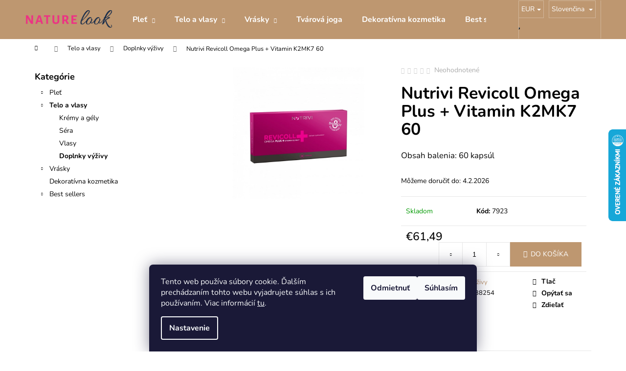

--- FILE ---
content_type: text/html; charset=utf-8
request_url: https://www.naturelook.eu/revicoll-omega-plus-vitamin-k2mk7-30/
body_size: 29437
content:
<!doctype html><html lang="sk" dir="ltr" class="header-background-dark external-fonts-loaded"><head><meta charset="utf-8" /><meta name="viewport" content="width=device-width,initial-scale=1" /><title>Nutrivi Revicoll Omega Plus + Vitamin K2MK7 60 - Naturelook.eu</title><link rel="preconnect" href="https://cdn.myshoptet.com" /><link rel="dns-prefetch" href="https://cdn.myshoptet.com" /><link rel="preload" href="https://cdn.myshoptet.com/prj/dist/master/cms/libs/jquery/jquery-1.11.3.min.js" as="script" /><link href="https://cdn.myshoptet.com/prj/dist/master/cms/templates/frontend_templates/shared/css/font-face/nunito.css" rel="stylesheet"><link href="https://cdn.myshoptet.com/prj/dist/master/shop/dist/font-shoptet-12.css.d637f40c301981789c16.css" rel="stylesheet"><script>
dataLayer = [];
dataLayer.push({'shoptet' : {
    "pageId": 834,
    "pageType": "productDetail",
    "currency": "EUR",
    "currencyInfo": {
        "decimalSeparator": ",",
        "exchangeRate": 1,
        "priceDecimalPlaces": 2,
        "symbol": "\u20ac",
        "symbolLeft": 1,
        "thousandSeparator": " "
    },
    "language": "sk",
    "projectId": 453277,
    "product": {
        "id": 981,
        "guid": "d1ec9a1c-eec7-11eb-b404-ecf4bbd79d2f",
        "hasVariants": false,
        "codes": [
            {
                "code": 7923
            }
        ],
        "code": "7923",
        "name": "Nutrivi Revicoll Omega Plus + Vitamin K2MK7 60",
        "appendix": "",
        "weight": 0,
        "manufacturerGuid": "1EF5334117C26DCC9930DA0BA3DED3EE",
        "currentCategory": "Telo a vlasy | Doplnky v\u00fd\u017eivy",
        "currentCategoryGuid": "b55efa3a-ef7b-11eb-90ab-b8ca3a6a5ac4",
        "defaultCategory": "Telo a vlasy | Doplnky v\u00fd\u017eivy",
        "defaultCategoryGuid": "b55efa3a-ef7b-11eb-90ab-b8ca3a6a5ac4",
        "currency": "EUR",
        "priceWithVat": 61.490000000000002
    },
    "cartInfo": {
        "id": null,
        "freeShipping": false,
        "freeShippingFrom": 80,
        "leftToFreeGift": {
            "formattedPrice": "\u20ac0",
            "priceLeft": 0
        },
        "freeGift": false,
        "leftToFreeShipping": {
            "priceLeft": 80,
            "dependOnRegion": 0,
            "formattedPrice": "\u20ac80"
        },
        "discountCoupon": [],
        "getNoBillingShippingPrice": {
            "withoutVat": 0,
            "vat": 0,
            "withVat": 0
        },
        "cartItems": [],
        "taxMode": "ORDINARY"
    },
    "cart": [],
    "customer": {
        "priceRatio": 1,
        "priceListId": 1,
        "groupId": null,
        "registered": false,
        "mainAccount": false
    }
}});
dataLayer.push({'cookie_consent' : {
    "marketing": "denied",
    "analytics": "denied"
}});
document.addEventListener('DOMContentLoaded', function() {
    shoptet.consent.onAccept(function(agreements) {
        if (agreements.length == 0) {
            return;
        }
        dataLayer.push({
            'cookie_consent' : {
                'marketing' : (agreements.includes(shoptet.config.cookiesConsentOptPersonalisation)
                    ? 'granted' : 'denied'),
                'analytics': (agreements.includes(shoptet.config.cookiesConsentOptAnalytics)
                    ? 'granted' : 'denied')
            },
            'event': 'cookie_consent'
        });
    });
});
</script>

<!-- Google Tag Manager -->
<script>(function(w,d,s,l,i){w[l]=w[l]||[];w[l].push({'gtm.start':
new Date().getTime(),event:'gtm.js'});var f=d.getElementsByTagName(s)[0],
j=d.createElement(s),dl=l!='dataLayer'?'&l='+l:'';j.async=true;j.src=
'https://www.googletagmanager.com/gtm.js?id='+i+dl;f.parentNode.insertBefore(j,f);
})(window,document,'script','dataLayer','GTM-WWXK2F4L');</script>
<!-- End Google Tag Manager -->

<meta property="og:type" content="website"><meta property="og:site_name" content="naturelook.eu"><meta property="og:url" content="https://www.naturelook.eu/revicoll-omega-plus-vitamin-k2mk7-30/"><meta property="og:title" content="Nutrivi Revicoll Omega Plus + Vitamin K2MK7 60 - Naturelook.eu"><meta name="author" content="Naturelook.eu"><meta name="web_author" content="Shoptet.sk"><meta name="dcterms.rightsHolder" content="www.naturelook.eu"><meta name="robots" content="index,follow"><meta property="og:image" content="https://cdn.myshoptet.com/usr/www.naturelook.eu/user/shop/big/981_nutrivi-revicoll-omega-plus-vitamin-k2mk7-60.png?6103cd0c"><meta property="og:description" content="Výživový doplnok Revicoll Omega Plus + Vitamin K2MK7 60 obsahuje vysokú koncentráciu mastných kyselín omega 3, aminokyselín, peptidov a rybieho kolagénu."><meta name="description" content="Výživový doplnok Revicoll Omega Plus + Vitamin K2MK7 60 obsahuje vysokú koncentráciu mastných kyselín omega 3, aminokyselín, peptidov a rybieho kolagénu."><meta name="google-site-verification" content="fMaAcWzqOe44nUkcmApzD66V6RnUfICPbfyWa4OG_5c"><meta property="product:price:amount" content="61.49"><meta property="product:price:currency" content="EUR"><style>:root {--color-primary: #BE9770;--color-primary-h: 30;--color-primary-s: 38%;--color-primary-l: 59%;--color-primary-hover: #343434;--color-primary-hover-h: 0;--color-primary-hover-s: 0%;--color-primary-hover-l: 20%;--color-secondary: #BE9770;--color-secondary-h: 30;--color-secondary-s: 38%;--color-secondary-l: 59%;--color-secondary-hover: #343434;--color-secondary-hover-h: 0;--color-secondary-hover-s: 0%;--color-secondary-hover-l: 20%;--color-tertiary: #E2E2E2;--color-tertiary-h: 0;--color-tertiary-s: 0%;--color-tertiary-l: 89%;--color-tertiary-hover: #E2E2E2;--color-tertiary-hover-h: 0;--color-tertiary-hover-s: 0%;--color-tertiary-hover-l: 89%;--color-header-background: #BE9770;--template-font: "Nunito";--template-headings-font: "Nunito";--header-background-url: url("[data-uri]");--cookies-notice-background: #1A1937;--cookies-notice-color: #F8FAFB;--cookies-notice-button-hover: #f5f5f5;--cookies-notice-link-hover: #27263f;--templates-update-management-preview-mode-content: "Náhľad aktualizácií šablóny je aktívny pre váš prehliadač."}</style>
    
    <link href="https://cdn.myshoptet.com/prj/dist/master/shop/dist/main-12.less.a712b24f4ee06168baf8.css" rel="stylesheet" />
                <link href="https://cdn.myshoptet.com/prj/dist/master/shop/dist/mobile-header-v1-12.less.b339935b08864b3ce9dc.css" rel="stylesheet" />
    
    <script>var shoptet = shoptet || {};</script>
    <script src="https://cdn.myshoptet.com/prj/dist/master/shop/dist/main-3g-header.js.27c4444ba5dd6be3416d.js"></script>
<!-- User include --><!-- service 1228(847) html code header -->
<link 
rel="stylesheet" 
href="https://cdn.myshoptet.com/usr/dmartini.myshoptet.com/user/documents/upload/dmartini/shop_rating/shop_rating.min.css?140"
data-author="Dominik Martini" 
data-author-web="dmartini.cz">
<!-- project html code header -->
<!-- Global site tag (gtag.js) - Google Ads: 10851103280 -->
<script async src="https://www.googletagmanager.com/gtag/js?id=AW-10851103280"></script>
<script>
  window.dataLayer = window.dataLayer || [];
  function gtag(){dataLayer.push(arguments);}
  gtag('js', new Date());

  gtag('config', 'AW-10851103280');
</script>
<meta name="facebook-domain-verification" content="l1sffxfjjw2a1iqlcxjp4pmah0c9jt" />
<!-- Google tag (gtag.js) -->
<script async src="https://www.googletagmanager.com/gtag/js?id=G-NCX9Z6ZB70"></script>
<script>
  window.dataLayer = window.dataLayer || [];
  function gtag(){dataLayer.push(arguments);}
  gtag('js', new Date());

  gtag('config', 'G-NCX9Z6ZB70');
</script>

<script type="text/javascript">
var _hrq = _hrq || [];
    _hrq.push(['setKey', 'BCCCC98496E402AC4AF8D7339ECFE550']);
    _hrq.push(['setOrderId', 'CISLO_OBJEDNAVKY']);
    _hrq.push(['addProduct', 'NAZEV_PRODUKTU', 'CENA_ZA_KUS', 'POCET_KUSU', 'ITEM_ID']);
    _hrq.push(['addProduct', 'NAZEV_PRODUKTU', 'CENA_ZA_KUS', 'POCET_KUSU', 'ITEM_ID']);
    _hrq.push(['trackOrder']);

(function() {
    var ho = document.createElement('script'); ho.type = 'text/javascript'; ho.async = true;
    ho.src = 'https://im9.cz/sk/js/ext/2-roi-async.js';
    var s = document.getElementsByTagName('script')[0]; s.parentNode.insertBefore(ho, s);
})();
</script>
<!-- Google tag (gtag.js) -->
<script async src="https://www.googletagmanager.com/gtag/js?id=G-QZS7DVJV17"></script>
<script>
  window.dataLayer = window.dataLayer || [];
  function gtag(){dataLayer.push(arguments);}
  gtag('js', new Date());

  gtag('config', 'G-QZS7DVJV17');
</script>
<meta name="google-site-verification" content="fMaAcWzqOe44nUkcmApzD66V6RnUfICPbfyWa4OG_5c" />

<!-- /User include --><link rel="shortcut icon" href="/favicon.ico" type="image/x-icon" /><link rel="canonical" href="https://www.naturelook.eu/revicoll-omega-plus-vitamin-k2mk7-30/" /><link rel="alternate" hreflang="sk" href="https://www.naturelook.eu/revicoll-omega-plus-vitamin-k2mk7-30/" /><link rel="alternate" hreflang="cs" href="https://www.naturelook.eu/cs/revicoll-omega-plus-vitamin-k2mk7-30/" /><link rel="alternate" hreflang="en" href="https://www.naturelook.eu/en/nutrivi-revicoll-omega-plus-vitamin-k2mk7-30/" /><link rel="alternate" hreflang="de" href="https://www.naturelook.eu/de/nutrivi-revicoll-omega-plus-vitamin-k2mk7-60/" /><link rel="alternate" hreflang="x-default" href="https://www.naturelook.eu/revicoll-omega-plus-vitamin-k2mk7-30/" />    <script>
        var _hwq = _hwq || [];
        _hwq.push(['setKey', 'BCCCC98496E402AC4AF8D7339ECFE550']);
        _hwq.push(['setTopPos', '200']);
        _hwq.push(['showWidget', '22']);
        (function() {
            var ho = document.createElement('script');
            ho.src = 'https://sk.im9.cz/direct/i/gjs.php?n=wdgt&sak=BCCCC98496E402AC4AF8D7339ECFE550';
            var s = document.getElementsByTagName('script')[0]; s.parentNode.insertBefore(ho, s);
        })();
    </script>
    <!-- Global site tag (gtag.js) - Google Analytics -->
    <script async src="https://www.googletagmanager.com/gtag/js?id=G-NCX9Z6ZB70"></script>
    <script>
        
        window.dataLayer = window.dataLayer || [];
        function gtag(){dataLayer.push(arguments);}
        

                    console.debug('default consent data');

            gtag('consent', 'default', {"ad_storage":"denied","analytics_storage":"denied","ad_user_data":"denied","ad_personalization":"denied","wait_for_update":500});
            dataLayer.push({
                'event': 'default_consent'
            });
        
        gtag('js', new Date());

        
                gtag('config', 'G-NCX9Z6ZB70', {"groups":"GA4","send_page_view":false,"content_group":"productDetail","currency":"EUR","page_language":"sk"});
        
                gtag('config', 'AW-10851103280');
        
        
        
        
        
                    gtag('event', 'page_view', {"send_to":"GA4","page_language":"sk","content_group":"productDetail","currency":"EUR"});
        
                gtag('set', 'currency', 'EUR');

        gtag('event', 'view_item', {
            "send_to": "UA",
            "items": [
                {
                    "id": "7923",
                    "name": "Nutrivi Revicoll Omega Plus + Vitamin K2MK7 60",
                    "category": "Telo a vlasy \/ Doplnky v\u00fd\u017eivy",
                                        "brand": "Nutrivi",
                                                            "price": 49.99
                }
            ]
        });
        
        
        
        
        
                    gtag('event', 'view_item', {"send_to":"GA4","page_language":"sk","content_group":"productDetail","value":49.990000000000002,"currency":"EUR","items":[{"item_id":"7923","item_name":"Nutrivi Revicoll Omega Plus + Vitamin K2MK7 60","item_brand":"Nutrivi","item_category":"Telo a vlasy","item_category2":"Doplnky v\u00fd\u017eivy","price":49.990000000000002,"quantity":1,"index":0}]});
        
        
        
        
        
        
        
        document.addEventListener('DOMContentLoaded', function() {
            if (typeof shoptet.tracking !== 'undefined') {
                for (var id in shoptet.tracking.bannersList) {
                    gtag('event', 'view_promotion', {
                        "send_to": "UA",
                        "promotions": [
                            {
                                "id": shoptet.tracking.bannersList[id].id,
                                "name": shoptet.tracking.bannersList[id].name,
                                "position": shoptet.tracking.bannersList[id].position
                            }
                        ]
                    });
                }
            }

            shoptet.consent.onAccept(function(agreements) {
                if (agreements.length !== 0) {
                    console.debug('gtag consent accept');
                    var gtagConsentPayload =  {
                        'ad_storage': agreements.includes(shoptet.config.cookiesConsentOptPersonalisation)
                            ? 'granted' : 'denied',
                        'analytics_storage': agreements.includes(shoptet.config.cookiesConsentOptAnalytics)
                            ? 'granted' : 'denied',
                                                                                                'ad_user_data': agreements.includes(shoptet.config.cookiesConsentOptPersonalisation)
                            ? 'granted' : 'denied',
                        'ad_personalization': agreements.includes(shoptet.config.cookiesConsentOptPersonalisation)
                            ? 'granted' : 'denied',
                        };
                    console.debug('update consent data', gtagConsentPayload);
                    gtag('consent', 'update', gtagConsentPayload);
                    dataLayer.push(
                        { 'event': 'update_consent' }
                    );
                }
            });
        });
    </script>
<script>
    (function(t, r, a, c, k, i, n, g) { t['ROIDataObject'] = k;
    t[k]=t[k]||function(){ (t[k].q=t[k].q||[]).push(arguments) },t[k].c=i;n=r.createElement(a),
    g=r.getElementsByTagName(a)[0];n.async=1;n.src=c;g.parentNode.insertBefore(n,g)
    })(window, document, 'script', '//www.heureka.sk/ocm/sdk.js?source=shoptet&version=2&page=product_detail', 'heureka', 'sk');

    heureka('set_user_consent', 0);
</script>
</head><body class="desktop id-834 in-doplnky-vyzivy template-12 type-product type-detail multiple-columns-body columns-3 ums_forms_redesign--off ums_a11y_category_page--on ums_discussion_rating_forms--off ums_flags_display_unification--on ums_a11y_login--on mobile-header-version-1"><noscript>
    <style>
        #header {
            padding-top: 0;
            position: relative !important;
            top: 0;
        }
        .header-navigation {
            position: relative !important;
        }
        .overall-wrapper {
            margin: 0 !important;
        }
        body:not(.ready) {
            visibility: visible !important;
        }
    </style>
    <div class="no-javascript">
        <div class="no-javascript__title">Musíte zmeniť nastavenie vášho prehliadača</div>
        <div class="no-javascript__text">Pozrite sa na: <a href="https://www.google.com/support/bin/answer.py?answer=23852">Ako povoliť JavaScript vo vašom prehliadači</a>.</div>
        <div class="no-javascript__text">Ak používate software na blokovanie reklám, možno bude potrebné, aby ste povolili JavaScript z tejto stránky.</div>
        <div class="no-javascript__text">Ďakujeme.</div>
    </div>
</noscript>

        <div id="fb-root"></div>
        <script>
            window.fbAsyncInit = function() {
                FB.init({
                    autoLogAppEvents : true,
                    xfbml            : true,
                    version          : 'v24.0'
                });
            };
        </script>
        <script async defer crossorigin="anonymous" src="https://connect.facebook.net/sk_SK/sdk.js#xfbml=1&version=v24.0"></script>
<!-- Google Tag Manager (noscript) -->
<noscript><iframe src="https://www.googletagmanager.com/ns.html?id=GTM-WWXK2F4L"
height="0" width="0" style="display:none;visibility:hidden"></iframe></noscript>
<!-- End Google Tag Manager (noscript) -->

    <div class="siteCookies siteCookies--bottom siteCookies--dark js-siteCookies" role="dialog" data-testid="cookiesPopup" data-nosnippet>
        <div class="siteCookies__form">
            <div class="siteCookies__content">
                <div class="siteCookies__text">
                    Tento web používa súbory cookie. Ďalším prechádzaním tohto webu vyjadrujete súhlas s ich používaním. Viac informácií <a href="https://453277.myshoptet.com/podmienky-ochrany-osobnych-udajov/" target="\" _blank="" rel="\" noreferrer="">tu</a>.
                </div>
                <p class="siteCookies__links">
                    <button class="siteCookies__link js-cookies-settings" aria-label="Nastavenia cookies" data-testid="cookiesSettings">Nastavenie</button>
                </p>
            </div>
            <div class="siteCookies__buttonWrap">
                                    <button class="siteCookies__button js-cookiesConsentSubmit" value="reject" aria-label="Odmietnuť cookies" data-testid="buttonCookiesReject">Odmietnuť</button>
                                <button class="siteCookies__button js-cookiesConsentSubmit" value="all" aria-label="Prijať cookies" data-testid="buttonCookiesAccept">Súhlasím</button>
            </div>
        </div>
        <script>
            document.addEventListener("DOMContentLoaded", () => {
                const siteCookies = document.querySelector('.js-siteCookies');
                document.addEventListener("scroll", shoptet.common.throttle(() => {
                    const st = document.documentElement.scrollTop;
                    if (st > 1) {
                        siteCookies.classList.add('siteCookies--scrolled');
                    } else {
                        siteCookies.classList.remove('siteCookies--scrolled');
                    }
                }, 100));
            });
        </script>
    </div>
<a href="#content" class="skip-link sr-only">Prejsť na obsah</a><div class="overall-wrapper">
    <div class="user-action">
                        <dialog id="login" class="dialog dialog--modal dialog--fullscreen js-dialog--modal" aria-labelledby="loginHeading">
        <div class="dialog__close dialog__close--arrow">
                        <button type="button" class="btn toggle-window-arr" data-dialog-close data-testid="backToShop">Späť <span>do obchodu</span></button>
            </div>
        <div class="dialog__wrapper">
            <div class="dialog__content dialog__content--form">
                <div class="dialog__header">
                    <h2 id="loginHeading" class="dialog__heading dialog__heading--login">Prihlásenie k vášmu účtu</h2>
                </div>
                <div id="customerLogin" class="dialog__body">
                    <form action="/action/Customer/Login/" method="post" id="formLoginIncluded" class="csrf-enabled formLogin" data-testid="formLogin"><input type="hidden" name="referer" value="" /><div class="form-group"><div class="input-wrapper email js-validated-element-wrapper no-label"><input type="email" name="email" class="form-control" autofocus placeholder="E-mailová adresa (napr. jan@novak.sk)" data-testid="inputEmail" autocomplete="email" required /></div></div><div class="form-group"><div class="input-wrapper password js-validated-element-wrapper no-label"><input type="password" name="password" class="form-control" placeholder="Heslo" data-testid="inputPassword" autocomplete="current-password" required /><span class="no-display">Nemôžete vyplniť toto pole</span><input type="text" name="surname" value="" class="no-display" /></div></div><div class="form-group"><div class="login-wrapper"><button type="submit" class="btn btn-secondary btn-text btn-login" data-testid="buttonSubmit">Prihlásiť sa</button><div class="password-helper"><a href="/registracia/" data-testid="signup" rel="nofollow">Nová registrácia</a><a href="/klient/zabudnute-heslo/" rel="nofollow">Zabudnuté heslo</a></div></div></div><div class="social-login-buttons"><div class="social-login-buttons-divider"><span>alebo</span></div><div class="form-group"><a href="/action/Social/login/?provider=Facebook" class="login-btn facebook" rel="nofollow"><span class="login-facebook-icon"></span><strong>Prihlásiť sa cez Facebook</strong></a></div><div class="form-group"><a href="/action/Social/login/?provider=Google" class="login-btn google" rel="nofollow"><span class="login-google-icon"></span><strong>Prihlásiť sa cez Google</strong></a></div></div></form>
                </div>
            </div>
        </div>
    </dialog>
            </div>
<header id="header"><div class="container navigation-wrapper"><div class="site-name"><a href="/" data-testid="linkWebsiteLogo"><img src="https://cdn.myshoptet.com/usr/www.naturelook.eu/user/logos/naturelook_bezpozadia.png" alt="Naturelook.eu" fetchpriority="low" /></a></div><nav id="navigation" aria-label="Hlavné menu" data-collapsible="true"><div class="navigation-in menu"><ul class="menu-level-1" role="menubar" data-testid="headerMenuItems"><li class="menu-item-706 ext" role="none"><a href="/plet/" data-testid="headerMenuItem" role="menuitem" aria-haspopup="true" aria-expanded="false"><b>Pleť</b><span class="submenu-arrow"></span></a><ul class="menu-level-2" aria-label="Pleť" tabindex="-1" role="menu"><li class="menu-item-795" role="none"><a href="/cistenie-a-piling/" data-image="https://cdn.myshoptet.com/usr/www.naturelook.eu/user/categories/thumb/screenshot_206.jpg" data-testid="headerMenuItem" role="menuitem"><span>Čistenie a píling</span></a>
                        </li><li class="menu-item-798" role="none"><a href="/sera-plet/" data-testid="headerMenuItem" role="menuitem"><span>Séra</span></a>
                        </li><li class="menu-item-801" role="none"><a href="/hydratacia/" data-testid="headerMenuItem" role="menuitem"><span>Hydratácia pleti</span></a>
                        </li><li class="menu-item-804" role="none"><a href="/akne/" data-testid="headerMenuItem" role="menuitem"><span>Akné</span></a>
                        </li><li class="menu-item-807" role="none"><a href="/pigmentove-skvrny/" data-testid="headerMenuItem" role="menuitem"><span>Pigmentové škvrny</span></a>
                        </li><li class="menu-item-810" role="none"><a href="/sucha-plet/" data-testid="headerMenuItem" role="menuitem"><span>Suchá pleť</span></a>
                        </li><li class="menu-item-813" role="none"><a href="/problematicka-plet/" data-testid="headerMenuItem" role="menuitem"><span>Problematická pleť</span></a>
                        </li><li class="menu-item-816" role="none"><a href="/zrela-plet/" data-testid="headerMenuItem" role="menuitem"><span>Zrelá pleť</span></a>
                        </li><li class="menu-item-819" role="none"><a href="/oci-a-pery/" data-testid="headerMenuItem" role="menuitem"><span>Oči a pery</span></a>
                        </li><li class="menu-item-822" role="none"><a href="/masaz-tvare/" data-testid="headerMenuItem" role="menuitem"><span>Masáž tváre</span></a>
                        </li></ul></li>
<li class="menu-item-709 ext" role="none"><a href="/telo-a-vlasy/" data-testid="headerMenuItem" role="menuitem" aria-haspopup="true" aria-expanded="false"><b>Telo a vlasy</b><span class="submenu-arrow"></span></a><ul class="menu-level-2" aria-label="Telo a vlasy" tabindex="-1" role="menu"><li class="menu-item-825" role="none"><a href="/kremy-a-gely/" data-testid="headerMenuItem" role="menuitem"><span>Krémy a gély</span></a>
                        </li><li class="menu-item-828" role="none"><a href="/sera/" data-testid="headerMenuItem" role="menuitem"><span>Séra</span></a>
                        </li><li class="menu-item-831" role="none"><a href="/vlasy/" data-testid="headerMenuItem" role="menuitem"><span>Vlasy</span></a>
                        </li><li class="menu-item-834 active" role="none"><a href="/doplnky-vyzivy/" data-testid="headerMenuItem" role="menuitem"><span>Doplnky výživy</span></a>
                        </li></ul></li>
<li class="menu-item-712 ext" role="none"><a href="/vrasky/" data-testid="headerMenuItem" role="menuitem" aria-haspopup="true" aria-expanded="false"><b>Vrásky</b><span class="submenu-arrow"></span></a><ul class="menu-level-2" aria-label="Vrásky" tabindex="-1" role="menu"><li class="menu-item-837" role="none"><a href="/kyselina-hyaluronova/" data-testid="headerMenuItem" role="menuitem"><span>Kyselina hyaluronová</span></a>
                        </li><li class="menu-item-840" role="none"><a href="/naplaste-na-vrasky/" data-testid="headerMenuItem" role="menuitem"><span>Náplaste a tejpy na vrásky</span></a>
                        </li><li class="menu-item-843" role="none"><a href="/kolagen/" data-testid="headerMenuItem" role="menuitem"><span>Kolagén</span></a>
                        </li><li class="menu-item-846" role="none"><a href="/kremy/" data-testid="headerMenuItem" role="menuitem"><span>Krémy</span></a>
                        </li><li class="menu-item-849" role="none"><a href="/masky-a-oleje/" data-testid="headerMenuItem" role="menuitem"><span>Masky a oleje</span></a>
                        </li></ul></li>
<li class="menu-item-884" role="none"><a href="/tvarovajoga/" target="blank" data-testid="headerMenuItem" role="menuitem" aria-expanded="false"><b>Tvárová joga</b></a></li>
<li class="menu-item-715" role="none"><a href="/dekorativna-kozmetika/" data-testid="headerMenuItem" role="menuitem" aria-expanded="false"><b>Dekoratívna kozmetika</b></a></li>
<li class="menu-item-718 ext" role="none"><a href="/best-sellers/" data-testid="headerMenuItem" role="menuitem" aria-haspopup="true" aria-expanded="false"><b>Best sellers</b><span class="submenu-arrow"></span></a><ul class="menu-level-2" aria-label="Best sellers" tabindex="-1" role="menu"><li class="menu-item-852" role="none"><a href="/balicky/" data-testid="headerMenuItem" role="menuitem"><span>Balíčky</span></a>
                        </li><li class="menu-item-855" role="none"><a href="/produkty/" data-testid="headerMenuItem" role="menuitem"><span>Produkty</span></a>
                        </li></ul></li>
</ul>
    <ul class="navigationActions" role="menu">
                    <li class="ext" role="none">
                <a href="#">
                                            <span class="navigationActions__flagWrapper">
                            <span>EUR /</span>
                            <svg class="shp-flag shp-flag-SK navigationActions__flag navigationActions__flag-right">
                                <use xlink:href="#shp-flag-SK"></use>
                            </svg>
                        </span>
                                        <span class="submenu-arrow"></span>
                </a>
                <ul class="navigationActions__submenu menu-level-2" role="menu">
                    <li role="none">
                                                    <ul role="menu">
                                                                    <li class="navigationActions__submenu__item" role="none">
                                        <a href="/action/Currency/changeCurrency/?currencyCode=CZK" rel="nofollow" role="menuitem">CZK</a>
                                    </li>
                                                                    <li class="navigationActions__submenu__item navigationActions__submenu__item--active" role="none">
                                        <a href="/action/Currency/changeCurrency/?currencyCode=EUR" rel="nofollow" role="menuitem">EUR</a>
                                    </li>
                                                            </ul>
                                                                            <ul role="menu">
                                                                    <li class="navigationActions__submenu__item  navigationActions__submenu__item--active" role="none">
                                        <a href="/action/Language/changeLanguage/?language=sk" class="navigationActions__link--flag" rel="nofollow" role="menuitem">
                                            <span class="navigationActions__flagWrapper">
                                                <svg class="shp-flag shp-flag-SK navigationActions__flag navigationActions__flag-left">
                                                    <use xlink:href="#shp-flag-SK"></use>
                                                </svg>
                                                <span>Slovenčina</span>
                                            </span>
                                        </a>
                                    </li>
                                                                    <li class="navigationActions__submenu__item" role="none">
                                        <a href="/action/Language/changeLanguage/?language=cs" class="navigationActions__link--flag" rel="nofollow" role="menuitem">
                                            <span class="navigationActions__flagWrapper">
                                                <svg class="shp-flag shp-flag-CZ navigationActions__flag navigationActions__flag-left">
                                                    <use xlink:href="#shp-flag-CZ"></use>
                                                </svg>
                                                <span>Čeština</span>
                                            </span>
                                        </a>
                                    </li>
                                                                    <li class="navigationActions__submenu__item" role="none">
                                        <a href="/action/Language/changeLanguage/?language=en" class="navigationActions__link--flag" rel="nofollow" role="menuitem">
                                            <span class="navigationActions__flagWrapper">
                                                <svg class="shp-flag shp-flag-GB navigationActions__flag navigationActions__flag-left">
                                                    <use xlink:href="#shp-flag-GB"></use>
                                                </svg>
                                                <span>English</span>
                                            </span>
                                        </a>
                                    </li>
                                                                    <li class="navigationActions__submenu__item" role="none">
                                        <a href="/action/Language/changeLanguage/?language=de" class="navigationActions__link--flag" rel="nofollow" role="menuitem">
                                            <span class="navigationActions__flagWrapper">
                                                <svg class="shp-flag shp-flag-DE navigationActions__flag navigationActions__flag-left">
                                                    <use xlink:href="#shp-flag-DE"></use>
                                                </svg>
                                                <span>Deutsch</span>
                                            </span>
                                        </a>
                                    </li>
                                                            </ul>
                                            </li>
                </ul>
            </li>
                            <li role="none">
                                    <a href="/login/?backTo=%2Frevicoll-omega-plus-vitamin-k2mk7-30%2F" rel="nofollow" data-testid="signin" role="menuitem"><span>Prihlásenie</span></a>
                            </li>
                        </ul>
</div><span class="navigation-close"></span></nav><div class="menu-helper" data-testid="hamburgerMenu"><span>Viac</span></div>

    <div class="navigation-buttons">
            <div class="languagesMenu">
        <button id="topNavigationDropdown" class="languagesMenu__flags" type="button" data-toggle="dropdown" aria-haspopup="true" aria-expanded="false">
            <svg aria-hidden="true" style="position: absolute; width: 0; height: 0; overflow: hidden;" version="1.1" xmlns="http://www.w3.org/2000/svg" xmlns:xlink="http://www.w3.org/1999/xlink"><defs><symbol id="shp-flag-SK" viewBox="0 0 32 32"><title>SK</title><path fill="#f0f0f0" style="fill: var(--color21, #f0f0f0)" d="M0 5.334h32v21.333h-32v-21.333z"></path><path fill="#0052b4" style="fill: var(--color20, #0052b4)" d="M0 12.29h32v7.42h-32v-7.42z"></path><path fill="#d80027" style="fill: var(--color19, #d80027)" d="M0 19.71h32v6.957h-32v-6.956z"></path><path fill="#f0f0f0" style="fill: var(--color21, #f0f0f0)" d="M8.092 11.362v5.321c0 3.027 3.954 3.954 3.954 3.954s3.954-0.927 3.954-3.954v-5.321h-7.908z"></path><path fill="#d80027" style="fill: var(--color19, #d80027)" d="M9.133 11.518v5.121c0 0.342 0.076 0.665 0.226 0.968 1.493 0 3.725 0 5.373 0 0.15-0.303 0.226-0.626 0.226-0.968v-5.121h-5.826z"></path><path fill="#f0f0f0" style="fill: var(--color21, #f0f0f0)" d="M13.831 15.089h-1.339v-0.893h0.893v-0.893h-0.893v-0.893h-0.893v0.893h-0.893v0.893h0.893v0.893h-1.339v0.893h1.339v0.893h0.893v-0.893h1.339z"></path><path fill="#0052b4" style="fill: var(--color20, #0052b4)" d="M10.577 18.854c0.575 0.361 1.166 0.571 1.469 0.665 0.303-0.093 0.894-0.303 1.469-0.665 0.58-0.365 0.987-0.782 1.218-1.246-0.255-0.18-0.565-0.286-0.901-0.286-0.122 0-0.241 0.015-0.355 0.041-0.242-0.55-0.791-0.934-1.43-0.934s-1.188 0.384-1.43 0.934c-0.114-0.027-0.233-0.041-0.355-0.041-0.336 0-0.646 0.106-0.901 0.286 0.231 0.465 0.637 0.882 1.217 1.246z"></path></symbol><symbol id="shp-flag-CZ" viewBox="0 0 32 32"><title>CZ</title><path fill="#0052b4" style="fill: var(--color20, #0052b4)" d="M0 5.334h32v21.333h-32v-21.333z"></path><path fill="#d80027" style="fill: var(--color19, #d80027)" d="M32 16v10.666h-32l13.449-10.666z"></path><path fill="#f0f0f0" style="fill: var(--color21, #f0f0f0)" d="M32 5.334v10.666h-18.551l-13.449-10.666z"></path></symbol><symbol id="shp-flag-GB" viewBox="0 0 32 32"><title>GB</title><path fill="#f0f0f0" style="fill: var(--color21, #f0f0f0)" d="M0 5.333h32v21.334h-32v-21.334z"></path><path fill="#d80027" style="fill: var(--color19, #d80027)" d="M18 5.333h-4v8.667h-14v4h14v8.667h4v-8.667h14v-4h-14z"></path><path fill="#0052b4" style="fill: var(--color20, #0052b4)" d="M24.612 19.71l7.388 4.105v-4.105z"></path><path fill="#0052b4" style="fill: var(--color20, #0052b4)" d="M19.478 19.71l12.522 6.957v-1.967l-8.981-4.989z"></path><path fill="#0052b4" style="fill: var(--color20, #0052b4)" d="M28.665 26.666l-9.186-5.104v5.104z"></path><path fill="#f0f0f0" style="fill: var(--color21, #f0f0f0)" d="M19.478 19.71l12.522 6.957v-1.967l-8.981-4.989z"></path><path fill="#d80027" style="fill: var(--color19, #d80027)" d="M19.478 19.71l12.522 6.957v-1.967l-8.981-4.989z"></path><path fill="#0052b4" style="fill: var(--color20, #0052b4)" d="M5.646 19.71l-5.646 3.137v-3.137z"></path><path fill="#0052b4" style="fill: var(--color20, #0052b4)" d="M12.522 20.594v6.072h-10.929z"></path><path fill="#d80027" style="fill: var(--color19, #d80027)" d="M8.981 19.71l-8.981 4.989v1.967l12.522-6.957z"></path><path fill="#0052b4" style="fill: var(--color20, #0052b4)" d="M7.388 12.29l-7.388-4.105v4.105z"></path><path fill="#0052b4" style="fill: var(--color20, #0052b4)" d="M12.522 12.29l-12.522-6.957v1.967l8.981 4.989z"></path><path fill="#0052b4" style="fill: var(--color20, #0052b4)" d="M3.335 5.333l9.186 5.104v-5.104z"></path><path fill="#f0f0f0" style="fill: var(--color21, #f0f0f0)" d="M12.522 12.29l-12.522-6.957v1.967l8.981 4.989z"></path><path fill="#d80027" style="fill: var(--color19, #d80027)" d="M12.522 12.29l-12.522-6.957v1.967l8.981 4.989z"></path><path fill="#0052b4" style="fill: var(--color20, #0052b4)" d="M26.354 12.29l5.646-3.137v3.137z"></path><path fill="#0052b4" style="fill: var(--color20, #0052b4)" d="M19.478 11.405v-6.072h10.929z"></path><path fill="#d80027" style="fill: var(--color19, #d80027)" d="M23.019 12.29l8.981-4.989v-1.967l-12.522 6.957z"></path></symbol><symbol id="shp-flag-DE" viewBox="0 0 32 32"><title>DE</title><path fill="#d80027" style="fill: var(--color19, #d80027)" d="M0 5.333h32v21.334h-32v-21.334z"></path><path fill="#000" style="fill: var(--color9, #000)" d="M0 5.333h32v7.111h-32v-7.111z"></path><path fill="#ffda44" style="fill: var(--color17, #ffda44)" d="M0 19.555h32v7.111h-32v-7.111z"></path></symbol></defs></svg>
            <svg class="shp-flag shp-flag-SK">
                <use xlink:href="#shp-flag-SK"></use>
            </svg>
            <span class="caret"></span>
        </button>
        <div class="languagesMenu__content" aria-labelledby="topNavigationDropdown">
                            <div class="languagesMenu__box toggle-window js-languagesMenu__box" data-hover="true" data-target="currency">
                    <div class="languagesMenu__header languagesMenu__header--name">Mena</div>
                    <div class="languagesMenu__header languagesMenu__header--actual" data-toggle="dropdown">EUR<span class="caret"></span></div>
                    <ul class="languagesMenu__list languagesMenu__list--currency">
                                                    <li class="languagesMenu__list__item">
                                <a href="/action/Currency/changeCurrency/?currencyCode=CZK" rel="nofollow" class="languagesMenu__list__link languagesMenu__list__link--currency">CZK</a>
                            </li>
                                                    <li class="languagesMenu__list__item">
                                <a href="/action/Currency/changeCurrency/?currencyCode=EUR" rel="nofollow" class="languagesMenu__list__link languagesMenu__list__link--currency">EUR</a>
                            </li>
                                            </ul>
                </div>
                                        <div class="languagesMenu__box toggle-window js-languagesMenu__box" data-hover="true" data-target="language">
                    <div class="languagesMenu__header languagesMenu__header--name">Jazyk</div>
                    <div class="languagesMenu__header languagesMenu__header--actual" data-toggle="dropdown">
                                                                                    
                                    Slovenčina
                                
                                                                                                                                                                                                                                        <span class="caret"></span>
                    </div>
                    <ul class="languagesMenu__list languagesMenu__list--language">
                                                    <li>
                                <a href="/action/Language/changeLanguage/?language=sk" rel="nofollow" class="languagesMenu__list__link">
                                    <svg class="shp-flag shp-flag-SK">
                                        <use xlink:href="#shp-flag-SK"></use>
                                    </svg>
                                    <span class="languagesMenu__list__name languagesMenu__list__name--actual">Slovenčina</span>
                                </a>
                            </li>
                                                    <li>
                                <a href="/action/Language/changeLanguage/?language=cs" rel="nofollow" class="languagesMenu__list__link">
                                    <svg class="shp-flag shp-flag-CZ">
                                        <use xlink:href="#shp-flag-CZ"></use>
                                    </svg>
                                    <span class="languagesMenu__list__name">Čeština</span>
                                </a>
                            </li>
                                                    <li>
                                <a href="/action/Language/changeLanguage/?language=en" rel="nofollow" class="languagesMenu__list__link">
                                    <svg class="shp-flag shp-flag-GB">
                                        <use xlink:href="#shp-flag-GB"></use>
                                    </svg>
                                    <span class="languagesMenu__list__name">English</span>
                                </a>
                            </li>
                                                    <li>
                                <a href="/action/Language/changeLanguage/?language=de" rel="nofollow" class="languagesMenu__list__link">
                                    <svg class="shp-flag shp-flag-DE">
                                        <use xlink:href="#shp-flag-DE"></use>
                                    </svg>
                                    <span class="languagesMenu__list__name">Deutsch</span>
                                </a>
                            </li>
                                            </ul>
                </div>
                    </div>
    </div>
        <a href="#" class="toggle-window" data-target="search" data-testid="linkSearchIcon"><span class="sr-only">Hľadať</span></a>
                    
        <button class="top-nav-button top-nav-button-login" type="button" data-dialog-id="login" aria-haspopup="dialog" aria-controls="login" data-testid="signin">
            <span class="sr-only">Prihlásenie</span>
        </button>
                    <a href="/kosik/" class="toggle-window cart-count" data-target="cart" data-testid="headerCart" rel="nofollow" aria-haspopup="dialog" aria-expanded="false" aria-controls="cart-widget"><span class="sr-only">Nákupný košík</span></a>
        <a href="#" class="toggle-window" data-target="navigation" data-testid="hamburgerMenu"><span class="sr-only">Menu</span></a>
    </div>

</div></header><!-- / header -->


<div id="content-wrapper" class="container content-wrapper">
    
                                <div class="breadcrumbs navigation-home-icon-wrapper" itemscope itemtype="https://schema.org/BreadcrumbList">
                                                                            <span id="navigation-first" data-basetitle="Naturelook.eu" itemprop="itemListElement" itemscope itemtype="https://schema.org/ListItem">
                <a href="/" itemprop="item" class="navigation-home-icon"><span class="sr-only" itemprop="name">Domov</span></a>
                <span class="navigation-bullet">/</span>
                <meta itemprop="position" content="1" />
            </span>
                                <span id="navigation-1" itemprop="itemListElement" itemscope itemtype="https://schema.org/ListItem">
                <a href="/telo-a-vlasy/" itemprop="item" data-testid="breadcrumbsSecondLevel"><span itemprop="name">Telo a vlasy</span></a>
                <span class="navigation-bullet">/</span>
                <meta itemprop="position" content="2" />
            </span>
                                <span id="navigation-2" itemprop="itemListElement" itemscope itemtype="https://schema.org/ListItem">
                <a href="/doplnky-vyzivy/" itemprop="item" data-testid="breadcrumbsSecondLevel"><span itemprop="name">Doplnky výživy</span></a>
                <span class="navigation-bullet">/</span>
                <meta itemprop="position" content="3" />
            </span>
                                            <span id="navigation-3" itemprop="itemListElement" itemscope itemtype="https://schema.org/ListItem" data-testid="breadcrumbsLastLevel">
                <meta itemprop="item" content="https://www.naturelook.eu/revicoll-omega-plus-vitamin-k2mk7-30/" />
                <meta itemprop="position" content="4" />
                <span itemprop="name" data-title="Nutrivi Revicoll Omega Plus + Vitamin K2MK7 60">Nutrivi Revicoll Omega Plus + Vitamin K2MK7 60 <span class="appendix"></span></span>
            </span>
            </div>
            
    <div class="content-wrapper-in">
                                                <aside class="sidebar sidebar-left"  data-testid="sidebarMenu">
                                                                                                <div class="sidebar-inner">
                                                                                                        <div class="box box-bg-variant box-categories">    <div class="skip-link__wrapper">
        <span id="categories-start" class="skip-link__target js-skip-link__target sr-only" tabindex="-1">&nbsp;</span>
        <a href="#categories-end" class="skip-link skip-link--start sr-only js-skip-link--start">Preskočiť kategórie</a>
    </div>

<h4>Kategórie</h4>


<div id="categories"><div class="categories cat-01 expandable external" id="cat-706"><div class="topic"><a href="/plet/">Pleť<span class="cat-trigger">&nbsp;</span></a></div>

    </div><div class="categories cat-02 expandable active expanded" id="cat-709"><div class="topic child-active"><a href="/telo-a-vlasy/">Telo a vlasy<span class="cat-trigger">&nbsp;</span></a></div>

                    <ul class=" active expanded">
                                        <li >
                <a href="/kremy-a-gely/">
                    Krémy a gély
                                    </a>
                                                                </li>
                                <li >
                <a href="/sera/">
                    Séra
                                    </a>
                                                                </li>
                                <li >
                <a href="/vlasy/">
                    Vlasy
                                    </a>
                                                                </li>
                                <li class="
                active                                                 ">
                <a href="/doplnky-vyzivy/">
                    Doplnky výživy
                                    </a>
                                                                </li>
                </ul>
    </div><div class="categories cat-01 expandable external" id="cat-712"><div class="topic"><a href="/vrasky/">Vrásky<span class="cat-trigger">&nbsp;</span></a></div>

    </div><div class="categories cat-02 expanded" id="cat-715"><div class="topic"><a href="/dekorativna-kozmetika/">Dekoratívna kozmetika<span class="cat-trigger">&nbsp;</span></a></div></div><div class="categories cat-01 expandable external" id="cat-718"><div class="topic"><a href="/best-sellers/">Best sellers<span class="cat-trigger">&nbsp;</span></a></div>

    </div></div>

    <div class="skip-link__wrapper">
        <a href="#categories-start" class="skip-link skip-link--end sr-only js-skip-link--end" tabindex="-1" hidden>Preskočiť kategórie</a>
        <span id="categories-end" class="skip-link__target js-skip-link__target sr-only" tabindex="-1">&nbsp;</span>
    </div>
</div>
                                                                                                                                    </div>
                                                            </aside>
                            <main id="content" class="content narrow">
                            
<div class="p-detail" itemscope itemtype="https://schema.org/Product">

    
    <meta itemprop="name" content="Nutrivi Revicoll Omega Plus + Vitamin K2MK7 60" />
    <meta itemprop="category" content="Úvodná stránka &gt; Telo a vlasy &gt; Doplnky výživy &gt; Nutrivi Revicoll Omega Plus + Vitamin K2MK7 60" />
    <meta itemprop="url" content="https://www.naturelook.eu/revicoll-omega-plus-vitamin-k2mk7-30/" />
    <meta itemprop="image" content="https://cdn.myshoptet.com/usr/www.naturelook.eu/user/shop/big/981_nutrivi-revicoll-omega-plus-vitamin-k2mk7-60.png?6103cd0c" />
            <meta itemprop="description" content="Obsah balenia: 60 kapsúl" />
                <span class="js-hidden" itemprop="manufacturer" itemscope itemtype="https://schema.org/Organization">
            <meta itemprop="name" content="Nutrivi" />
        </span>
        <span class="js-hidden" itemprop="brand" itemscope itemtype="https://schema.org/Brand">
            <meta itemprop="name" content="Nutrivi" />
        </span>
                            <meta itemprop="gtin13" content="5903940038254" />            
        <div class="p-detail-inner">

        <div class="p-data-wrapper">
            <div class="p-detail-inner-header">
                            <div class="stars-wrapper">
            
<span class="stars star-list">
                                                <a class="star star-off show-tooltip show-ratings" title="    Hodnotenie:
            Neohodnotené    "
                   href="#ratingTab" data-toggle="tab" data-external="1" data-force-scroll="1"></a>
                    
                                                <a class="star star-off show-tooltip show-ratings" title="    Hodnotenie:
            Neohodnotené    "
                   href="#ratingTab" data-toggle="tab" data-external="1" data-force-scroll="1"></a>
                    
                                                <a class="star star-off show-tooltip show-ratings" title="    Hodnotenie:
            Neohodnotené    "
                   href="#ratingTab" data-toggle="tab" data-external="1" data-force-scroll="1"></a>
                    
                                                <a class="star star-off show-tooltip show-ratings" title="    Hodnotenie:
            Neohodnotené    "
                   href="#ratingTab" data-toggle="tab" data-external="1" data-force-scroll="1"></a>
                    
                                                <a class="star star-off show-tooltip show-ratings" title="    Hodnotenie:
            Neohodnotené    "
                   href="#ratingTab" data-toggle="tab" data-external="1" data-force-scroll="1"></a>
                    
    </span>
            <a class="stars-label" href="#ratingTab" data-toggle="tab" data-external="1" data-force-scroll="1">
                                Neohodnotené                    </a>
        </div>
                    <h1>
                      Nutrivi Revicoll Omega Plus + Vitamin K2MK7 60                </h1>
            </div>

                            <div class="p-short-description" data-testid="productCardShortDescr">
                    <p>Obsah balenia: 60 kapsúl</p>
                </div>
            

            <form action="/action/Cart/addCartItem/" method="post" id="product-detail-form" class="pr-action csrf-enabled" data-testid="formProduct">
                <meta itemprop="productID" content="981" /><meta itemprop="identifier" content="d1ec9a1c-eec7-11eb-b404-ecf4bbd79d2f" /><meta itemprop="sku" content="7923" /><span itemprop="offers" itemscope itemtype="https://schema.org/Offer"><link itemprop="availability" href="https://schema.org/InStock" /><meta itemprop="url" content="https://www.naturelook.eu/revicoll-omega-plus-vitamin-k2mk7-30/" /><meta itemprop="price" content="61.49" /><meta itemprop="priceCurrency" content="EUR" /><link itemprop="itemCondition" href="https://schema.org/NewCondition" /></span><input type="hidden" name="productId" value="981" /><input type="hidden" name="priceId" value="996" /><input type="hidden" name="language" value="sk" />

                <div class="p-variants-block">
                                    <table class="detail-parameters">
                        <tbody>
                        
                        
                                                                            <tr>
                                <th colspan="2">
                                    <span class="delivery-time-label">Môžeme doručiť do:</span>
                                                                <div class="delivery-time" data-testid="deliveryTime">
                <span>
            4.2.2026
        </span>
    </div>
                                                                                </th>
                            </tr>
                                                                        </tbody>
                    </table>
                            </div>



            <div class="p-basic-info-block">
                <div class="block">
                                                            

    
    <span class="availability-label" style="color: #009901" data-testid="labelAvailability">
                    Skladom            </span>
    
                                </div>
                <div class="block">
                                            <span class="p-code">
        <span class="p-code-label">Kód:</span>
                    <span>7923</span>
            </span>
                </div>
                <div class="block">
                                                        </div>
            </div>

                                        
            <div class="p-to-cart-block">
                            <div class="p-final-price-wrapper">
                                                            <strong class="price-final" data-testid="productCardPrice">
            <span class="price-final-holder">
                €61,49
    

        </span>
    </strong>
                                            <span class="price-measure">
                    
                        </span>
                    
                </div>
                            <div class="p-add-to-cart-wrapper">
                                <div class="add-to-cart" data-testid="divAddToCart">
                
<span class="quantity">
    <span
        class="increase-tooltip js-increase-tooltip"
        data-trigger="manual"
        data-container="body"
        data-original-title="Nie je možné zakúpiť viac než 9999 ks."
        aria-hidden="true"
        role="tooltip"
        data-testid="tooltip">
    </span>

    <span
        class="decrease-tooltip js-decrease-tooltip"
        data-trigger="manual"
        data-container="body"
        data-original-title="Minimálne množstvo, ktoré je možné zakúpiť je 1 ks."
        aria-hidden="true"
        role="tooltip"
        data-testid="tooltip">
    </span>
    <label>
        <input
            type="number"
            name="amount"
            value="1"
            class="amount"
            autocomplete="off"
            data-decimals="0"
                        step="1"
            min="1"
            max="9999"
            aria-label="Množstvo"
            data-testid="cartAmount"/>
    </label>

    <button
        class="increase"
        type="button"
        aria-label="Zvýšiť množstvo o 1"
        data-testid="increase">
            <span class="increase__sign">&plus;</span>
    </button>

    <button
        class="decrease"
        type="button"
        aria-label="Znížiť množstvo o 1"
        data-testid="decrease">
            <span class="decrease__sign">&minus;</span>
    </button>
</span>
                    
                <button type="submit" class="btn btn-conversion add-to-cart-button" data-testid="buttonAddToCart" aria-label="Do košíka Nutrivi Revicoll Omega Plus + Vitamin K2MK7 60">Do košíka</button>
            
            </div>
                            </div>
            </div>


            </form>

            
            

            <div class="p-param-block">
                <div class="detail-parameters-wrapper">
                    <table class="detail-parameters second">
                        <tr>
    <th>
        <span class="row-header-label">
            Kategória<span class="row-header-label-colon">:</span>
        </span>
    </th>
    <td>
        <a href="/doplnky-vyzivy/">Doplnky výživy</a>    </td>
</tr>
    <tr class="productEan">
      <th>
          <span class="row-header-label productEan__label">
              EAN<span class="row-header-label-colon">:</span>
          </span>
      </th>
      <td>
          <span class="productEan__value">5903940038254</span>
      </td>
  </tr>
                    </table>
                </div>
                <div class="social-buttons-wrapper">
                    <div class="link-icons" data-testid="productDetailActionIcons">
    <a href="#" class="link-icon print" title="Tlačiť produkt"><span>Tlač</span></a>
    <a href="/revicoll-omega-plus-vitamin-k2mk7-30:otazka/" class="link-icon chat" title="Hovoriť s predajcom" rel="nofollow"><span>Opýtať sa</span></a>
                <a href="#" class="link-icon share js-share-buttons-trigger" title="Zdieľať produkt"><span>Zdieľať</span></a>
    </div>
                        <div class="social-buttons no-display">
                    <div class="twitter">
                <script>
        window.twttr = (function(d, s, id) {
            var js, fjs = d.getElementsByTagName(s)[0],
                t = window.twttr || {};
            if (d.getElementById(id)) return t;
            js = d.createElement(s);
            js.id = id;
            js.src = "https://platform.twitter.com/widgets.js";
            fjs.parentNode.insertBefore(js, fjs);
            t._e = [];
            t.ready = function(f) {
                t._e.push(f);
            };
            return t;
        }(document, "script", "twitter-wjs"));
        </script>

<a
    href="https://twitter.com/share"
    class="twitter-share-button"
        data-lang="sk"
    data-url="https://www.naturelook.eu/revicoll-omega-plus-vitamin-k2mk7-30/"
>Tweet</a>

            </div>
                    <div class="facebook">
                <div
            data-layout="button"
        class="fb-share-button"
    >
</div>

            </div>
                                <div class="close-wrapper">
        <a href="#" class="close-after js-share-buttons-trigger" title="Zdieľať produkt">Zavrieť</a>
    </div>

            </div>
                </div>
            </div>


                                </div>

        <div class="p-image-wrapper">
            
            <div class="p-image" style="" data-testid="mainImage">
                

<a href="https://cdn.myshoptet.com/usr/www.naturelook.eu/user/shop/big/981_nutrivi-revicoll-omega-plus-vitamin-k2mk7-60.png?6103cd0c" class="p-main-image cloud-zoom cbox" data-href="https://cdn.myshoptet.com/usr/www.naturelook.eu/user/shop/orig/981_nutrivi-revicoll-omega-plus-vitamin-k2mk7-60.png?6103cd0c"><img src="https://cdn.myshoptet.com/usr/www.naturelook.eu/user/shop/big/981_nutrivi-revicoll-omega-plus-vitamin-k2mk7-60.png?6103cd0c" alt="Nutrivi Revicoll Omega Plus + Vitamin K2MK7 60" width="1024" height="768"  fetchpriority="high" />
</a>                


                

    

            </div>
            <div class="row">
                            </div>

        </div>
    </div>

    <div class="container container--bannersBenefit">
            </div>

        



        
    <div class="shp-tabs-wrapper p-detail-tabs-wrapper">
        <div class="row">
            <div class="col-sm-12 shp-tabs-row responsive-nav">
                <div class="shp-tabs-holder">
    <ul id="p-detail-tabs" class="shp-tabs p-detail-tabs visible-links" role="tablist">
                            <li class="shp-tab active" data-testid="tabDescription">
                <a href="#description" class="shp-tab-link" role="tab" data-toggle="tab">Popis</a>
            </li>
                                                                                                                 <li class="shp-tab" data-testid="tabRating">
                <a href="#ratingTab" class="shp-tab-link" role="tab" data-toggle="tab">Hodnotenie</a>
            </li>
                                        <li class="shp-tab" data-testid="tabDiscussion">
                                <a href="#productDiscussion" class="shp-tab-link" role="tab" data-toggle="tab">Diskusia</a>
            </li>
                                        </ul>
</div>
            </div>
            <div class="col-sm-12 ">
                <div id="tab-content" class="tab-content">
                                                                                                            <div id="description" class="tab-pane fade in active" role="tabpanel">
        <div class="description-inner">
            <div class="basic-description">
                
                                    <p><meta charset="UTF-8" /></p>
<p>Výživový doplnok Revicoll Omega Plus + Vitamin K2MK7 60 obsahuje vysokú koncentráciu mastných kyselín omega 3, aminokyselín, peptidov a rybieho kolagénu. Účinky vápnika a vitamínu D obsiahnutých v prípravku dopĺňa vitamín K2 MK-7, ktorý je nevyhnutný pre ich normálne fungovanie. Zloženie prípravku dopĺňajú vitamíny A a E, vďaka ktorým je to komplexný produkt s obsahom vitamínov rozpustných v tukoch.</p>
<p>Prípravok v novom vydaní prináša:<br />– nový obal s prehľadnou brožúrkou<br />– 2,5-krát vyššie množstvo vitamínu D<br />– nová, zelená farba kapsuly – vďaka pridaniu prírodnej zložky – chlorofilinu.</p>
<p>Komplementárny a kompletný – obsahuje všetky vitamíny rozpustné v tukoch: A, D, E, K a pre ich správne vstrebávanie aj “kvapku tuku” v podobe rybieho oleja.</p>
<p><strong>Zloženie</strong>: Rybí olej (z toho 36% EPA, 24% DHA), prášok z rybích kostí, slnečnicový olej, emulgátor (oxid kremičitý), vitamín K (menachinón 7), vitamín E (D-alfa tokoferylacetát), vitamín D (cholekalciferol), vitamín A (retinylpalmitát), prírodné farbivo (chlorofylin), obal kapsuly- rybia želatína</p>
<p>Odporúčaná denná dávka:</p>
<p>Dospelí: 1 kapsula denne, zapiť vodou. Ustanovená odporúčaná denná dávka sa nesmie presiahnuť. Výživový doplnok sa nesmie používať ako náhrada rozmanitej stravy.</p>
<p>Majte na pamäti dôležitosť pestrej a vyváženej stravy a zdravého životného štýlu.</p>
<p>VAROVANIA A ODPORÚČANIA:</p>
<p>Výživový doplnok nie je vhodný pre deti.</p>
<p>Nepoužívajte výživový doplnok po uplynutí dátumu minimálnej trvanlivosti.<br />Nepoužívajte v prípade precitlivenosti na ktorúkoľvek zložku prípravku.</p>
<p>Tehotné a dojčiace ženy smú výživový doplnok užívať iba po konzultácii s lekárom.</p>
<p>Uchovávajte mimo dosahu a dohľadu malých detí.</p>
<p>Uchovávajte pri izbovej teplote na suchom mieste, chránené pred svetlom.</p>
<p><img src='https://cdn.myshoptet.com/usr/www.naturelook.eu/user/documents/upload/blobid0-3.png?1670341826' data-filename="REVICOLL_MAX_tabela_SK.png" /></p>
<p><span>ODPORÚČANÁ DENNÁ DÁVKA</span></p>
<p><span>Dospelí: 1 kapsula denne, zapiť vodou. Ustanovená odporúčaná denná dávka sa nesmie presiahnuť. Výživový doplnok sa nesmie používať ako náhrada rozmanitej stravy.</span></p>
<p><span>SKLADOVANIE</span></p>
<p><span>Skladujte v suchu pri izbovej teplote, v uzatvorenom obale, mimo dosahu malých detí.</span></p>
<p><span>UPOZORNENIE</span></p>
<p><span>Nepoužívajte v prípade precitlivenosti na ktorúkoľvek zložku prípravku. </span></p>
<p><span>Tehotné a dojčiace ženy smú výživový doplnok užívať iba po konzultácii s lekárom. </span></p>
<p><span>Nevhodné pre osoby trpiace kardiovaskulárnymi chorobami.</span></p>
<p><span>Nevhodné pre osoby trpiace vysokým krvným tlakom.</span></p>
<p><span>Nevhodné pre deti do 18 rokov.</span></p>
<div>Výrobca: WellU Swiss Group GmbH, Schulstrasse 14, 9450 Altstatten, Switzerland</div>
<div> </div>
                            </div>
            
        </div>
    </div>
                                                                                                                                <div id="ratingTab" class="tab-pane fade" role="tabpanel" data-editorid="rating">
                                            <p data-testid="textCommentNotice">Buďte prvý, kto napíše príspevok k tejto položke.</p>
                                
            
                                            
<div id="ratingWrapper" class="rate-wrapper unveil-wrapper" data-parent-tab="ratingTab">
        <div class="rate-wrap row">
        <div class="rate-average-wrap col-xs-12 col-sm-6">
                                                                <div class="add-comment rate-form-trigger" data-unveil="rate-form" aria-expanded="false" aria-controls="rate-form" role="button">
                        <span class="link-like rating-icon" data-testid="buttonAddRating">Pridať hodnotenie</span>
                    </div>
                                    </div>

        
    </div>
                            <div id="rate-form" class="vote-form js-hidden">
                            <form action="/action/ProductDetail/RateProduct/" method="post" id="formRating">
            <input type="hidden" name="productId" value="981" />
            <input type="hidden" name="score" value="5" />
    
    
    <div class="row">
        <div class="form-group js-validated-element-wrapper col-xs-12 col-sm-6">
            <input type="text" name="fullName" value="" class="form-control col-xs-12 js-validate-required" placeholder="Meno" data-testid="inputFullName" />
                        <span class="no-display">Nevypĺňajte toto pole:</span>
            <input type="text" name="surname" value="" class="no-display" />
        </div>
        <div class="form-group js-validated-element-wrapper col-xs-12 col-sm-6">
            <input type="email" name="email" value="" class="form-control col-xs-12" placeholder="E-mail" data-testid="inputEmail" />
        </div>
        <div class="col-xs-12">
            <div class="form-group js-validated-element-wrapper">
                <textarea name="description" class="form-control js-validate-required" rows="7" placeholder="Ako ste s produktom spokojný?" data-testid="inputRatingDescription"></textarea>
            </div>
            <div class="form-group">
                <div class="star-wrap stars">
                                            <span class="star star-on" data-score="1"></span>
                                            <span class="star star-on" data-score="2"></span>
                                            <span class="star star-on" data-score="3"></span>
                                            <span class="star star-on" data-score="4"></span>
                                            <span class="star star-on current" data-score="5"></span>
                                    </div>
            </div>
                                <div class="form-group js-validated-element-wrapper consents consents-first">
            <input
                type="hidden"
                name="consents[]"
                id="ratingConsents19"
                value="19"
                                                        data-special-message="validatorConsent"
                            />
                                        <label for="ratingConsents19" class="whole-width">
                                        Vložením hodnotenie súhlasíte s <a href="/podmienky-ochrany-osobnych-udajov/" target="_blank" rel="noopener noreferrer">podmienkami ochrany osobných údajov</a>
                </label>
                    </div>
                            <div class="form-group">
                <input type="submit" value="Odoslať hodnotenie" class="btn btn-sm btn-primary" data-testid="buttonSendRating" />
            </div>
        </div>
    </div>
</form>
                    </div>
    </div>

    </div>
                            <div id="productDiscussion" class="tab-pane fade" role="tabpanel" data-testid="areaDiscussion">
        <div id="discussionWrapper" class="discussion-wrapper unveil-wrapper" data-parent-tab="productDiscussion" data-testid="wrapperDiscussion">
                                    
    <div class="discussionContainer js-discussion-container" data-editorid="discussion">
                    <p data-testid="textCommentNotice">Buďte prvý, kto napíše príspevok k tejto položke.</p>
                                                        <div class="add-comment discussion-form-trigger" data-unveil="discussion-form" aria-expanded="false" aria-controls="discussion-form" role="button">
                <span class="link-like comment-icon" data-testid="buttonAddComment">Pridať komentár</span>
                        </div>
                        <div id="discussion-form" class="discussion-form vote-form js-hidden">
                            <form action="/action/ProductDiscussion/addPost/" method="post" id="formDiscussion" data-testid="formDiscussion">
    <input type="hidden" name="formId" value="9" />
    <input type="hidden" name="discussionEntityId" value="981" />
            <div class="row">
        <div class="form-group col-xs-12 col-sm-6">
            <input type="text" name="fullName" value="" id="fullName" class="form-control" placeholder="Meno" data-testid="inputUserName"/>
                        <span class="no-display">Nevypĺňajte toto pole:</span>
            <input type="text" name="surname" value="" class="no-display" />
        </div>
        <div class="form-group js-validated-element-wrapper no-label col-xs-12 col-sm-6">
            <input type="email" name="email" value="" id="email" class="form-control js-validate-required" placeholder="E-mail" data-testid="inputEmail"/>
        </div>
        <div class="col-xs-12">
            <div class="form-group">
                <input type="text" name="title" id="title" class="form-control" placeholder="Názov" data-testid="inputTitle" />
            </div>
            <div class="form-group no-label js-validated-element-wrapper">
                <textarea name="message" id="message" class="form-control js-validate-required" rows="7" placeholder="Komentár" data-testid="inputMessage"></textarea>
            </div>
                                <div class="form-group js-validated-element-wrapper consents consents-first">
            <input
                type="hidden"
                name="consents[]"
                id="discussionConsents22"
                value="22"
                                                        data-special-message="validatorConsent"
                            />
                                        <label for="discussionConsents22" class="whole-width">
                                        Vložením komentáre súhlasíte s <a href="/podmienky-ochrany-osobnych-udajov/" target="_blank" rel="noopener noreferrer">podmienkami ochrany osobných údajov</a>
                </label>
                    </div>
                            <fieldset class="box box-sm box-bg-default">
    <h4>Bezpečnostná kontrola</h4>
    <div class="form-group captcha-image">
        <img src="[data-uri]" alt="" data-testid="imageCaptcha" width="150" height="40"  fetchpriority="low" />
    </div>
    <div class="form-group js-validated-element-wrapper smart-label-wrapper">
        <label for="captcha"><span class="required-asterisk">Odpíšte text z obrázka</span></label>
        <input type="text" id="captcha" name="captcha" class="form-control js-validate js-validate-required">
    </div>
</fieldset>
            <div class="form-group">
                <input type="submit" value="Poslať komentár" class="btn btn-sm btn-primary" data-testid="buttonSendComment" />
            </div>
        </div>
    </div>
</form>

                    </div>
                    </div>

        </div>
    </div>
                                                        </div>
            </div>
        </div>
    </div>
</div>
                    </main>
    </div>
    
            
    
                    <div id="cart-widget" class="content-window cart-window" role="dialog" aria-hidden="true">
                <div class="content-window-in cart-window-in">
                                <button type="button" class="btn toggle-window-arr toggle-window" data-target="cart" data-testid="backToShop" aria-controls="cart-widget">Späť <span>do obchodu</span></button>
                        <div class="container place-cart-here">
                        <div class="loader-overlay">
                            <div class="loader"></div>
                        </div>
                    </div>
                </div>
            </div>
            <div class="content-window search-window" itemscope itemtype="https://schema.org/WebSite">
                <meta itemprop="headline" content="Doplnky výživy"/><meta itemprop="url" content="https://www.naturelook.eu"/><meta itemprop="text" content="Výživový doplnok Revicoll Omega Plus + Vitamin K2MK7 60 obsahuje vysokú koncentráciu mastných kyselín omega 3, aminokyselín, peptidov a rybieho kolagénu."/>                <div class="content-window-in search-window-in">
                                <button type="button" class="btn toggle-window-arr toggle-window" data-target="search" data-testid="backToShop" aria-controls="cart-widget">Späť <span>do obchodu</span></button>
                        <div class="container">
                        <div class="search"><h2>Čo potrebujete nájsť?</h2><form action="/action/ProductSearch/prepareString/" method="post"
    id="formSearchForm" class="search-form compact-form js-search-main"
    itemprop="potentialAction" itemscope itemtype="https://schema.org/SearchAction" data-testid="searchForm">
    <fieldset>
        <meta itemprop="target"
            content="https://www.naturelook.eu/vyhladavanie/?string={string}"/>
        <input type="hidden" name="language" value="sk"/>
        
            
<input
    type="search"
    name="string"
        class="query-input form-control search-input js-search-input lg"
    placeholder="Napíšte, čo hľadáte"
    autocomplete="off"
    required
    itemprop="query-input"
    aria-label="Vyhľadávanie"
    data-testid="searchInput"
>
            <button type="submit" class="btn btn-default btn-arrow-right btn-lg" data-testid="searchBtn"><span class="sr-only">Hľadať</span></button>
        
    </fieldset>
</form>
<h3>Odporúčame</h3><div class="recommended-products"></div></div>
                    </div>
                </div>
            </div>
            
</div>
        
        
                            <footer id="footer">
                    <h2 class="sr-only">Zápätie</h2>
                    
            <div class="container footer-newsletter">
            <div class="newsletter-header">
                <h4 class="topic"><span>Odoberať newsletter</span></h4>
                <p>Nezmeškajte žiadne novinky či zľavy!</p>
            </div>
                            <form action="/action/MailForm/subscribeToNewsletters/" method="post" id="formNewsletter" class="subscribe-form compact-form">
    <fieldset>
        <input type="hidden" name="formId" value="2" />
                <span class="no-display">Nevypĺňajte toto pole:</span>
        <input type="text" name="surname" class="no-display" />
        <div class="validator-msg-holder js-validated-element-wrapper">
            <input type="email" name="email" class="form-control" placeholder="Vaša e-mailová adresa" required />
        </div>
                                <br />
            <div>
                                    <div class="form-group js-validated-element-wrapper consents consents-first">
            <input
                type="hidden"
                name="consents[]"
                id="newsletterConsents16"
                value="16"
                                                        data-special-message="validatorConsent"
                            />
                                        <label for="newsletterConsents16" class="whole-width">
                                        Vložením e-mailu súhlasíte s <a href="/podmienky-ochrany-osobnych-udajov/" target="_blank" rel="noopener noreferrer">podmienkami ochrany osobných údajov</a>
                </label>
                    </div>
                </div>
                <fieldset class="box box-sm box-bg-default">
    <h4>Bezpečnostná kontrola</h4>
    <div class="form-group captcha-image">
        <img src="[data-uri]" alt="" data-testid="imageCaptcha" width="150" height="40"  fetchpriority="low" />
    </div>
    <div class="form-group js-validated-element-wrapper smart-label-wrapper">
        <label for="captcha"><span class="required-asterisk">Odpíšte text z obrázka</span></label>
        <input type="text" id="captcha" name="captcha" class="form-control js-validate js-validate-required">
    </div>
</fieldset>
        <button type="submit" class="btn btn-default btn-arrow-right"><span class="sr-only">Prihlásiť sa</span></button>
    </fieldset>
</form>

                    </div>
    
                                                                <div class="container footer-rows">
                            
                                                


<div class="row custom-footer elements-many">
                    
        <div class="custom-footer__articles col-sm-6 col-lg-3">
                                                                                                                        <h4><span>Info</span></h4>
    <ul>
                    <li><a href="/o-mne/">O mne</a></li>
                    <li><a href="/kontakty/">Kontakty</a></li>
                    <li><a href="/blog/">Blog</a></li>
                    <li><a href="/obchodne-podmienky/">Všeobecné obchodné podmienky</a></li>
                    <li><a href="/podmienky-ochrany-osobnych-udajov/">Pravidlá ochrany osobných údajov</a></li>
            </ul>

                                                        </div>
                    
        <div class="custom-footer__instagram col-sm-6 col-lg-3">
                                                                                                                        <h4><span>Instagram</span></h4>
        <div class="instagram-widget columns-2">
            <a href="https://www.instagram.com/p/DUBn-gPlDbH/" target="_blank">
            <img
                                    src="[data-uri]"
                                            data-src="https://cdn.myshoptet.com/usr/www.naturelook.eu/user/system/instagram/658_622811650_1448790773917623_186853619592946226_n.jpg"
                                                    alt="Porovnávať sa s inými ženami je jedna z najzbytočnejších vecí, ktoré si robíme. 👩 Nie preto, že by sme neboli dosť dobré -..."
                                    data-thumbnail-small="https://cdn.myshoptet.com/usr/www.naturelook.eu/user/system/instagram/320_622811650_1448790773917623_186853619592946226_n.jpg"
                    data-thumbnail-medium="https://cdn.myshoptet.com/usr/www.naturelook.eu/user/system/instagram/658_622811650_1448790773917623_186853619592946226_n.jpg"
                            />
        </a>
            <a href="https://www.instagram.com/p/DSngJg1AMDW/" target="_blank">
            <img
                                    src="[data-uri]"
                                            data-src="https://cdn.myshoptet.com/usr/www.naturelook.eu/user/system/instagram/658_603940327_1420722236724477_7478125039771426000_n.jpg"
                                                    alt="Milé ženy, ďakujem vám všetkým za príjemné stretnutia naživo aj online, teším sa na budúci rok ☺ Prajem vám krásne a..."
                                    data-thumbnail-small="https://cdn.myshoptet.com/usr/www.naturelook.eu/user/system/instagram/320_603940327_1420722236724477_7478125039771426000_n.jpg"
                    data-thumbnail-medium="https://cdn.myshoptet.com/usr/www.naturelook.eu/user/system/instagram/658_603940327_1420722236724477_7478125039771426000_n.jpg"
                            />
        </a>
        <div class="instagram-follow-btn">
        <span>
            <a href="https://www.instagram.com/zuzana_tvarovajoga.sk/" target="_blank">
                Sledovať na Instagrame            </a>
        </span>
    </div>
</div>

    
                                                        </div>
                    
        <div class="custom-footer__facebook col-sm-6 col-lg-3">
                                                                                                                        <div id="facebookWidget">
            <h4><span>Facebook</span></h4>
                <div id="fb-widget-wrap">
        <div class="fb-page"
             data-href="https://www.facebook.com/tvarovajoga/"
             data-width="250"
             data-height="398"
             data-hide-cover="false"
             data-show-facepile="true"
             data-show-posts="false">
            <blockquote cite="https://www.facebook.com/tvarovajoga/" class="fb-xfbml-parse-ignore">
                <a href="https://www.facebook.com/tvarovajoga/">Naturelook.eu</a>
            </blockquote>
        </div>
    </div>

    <script>
        (function () {
            var isInstagram = /Instagram/i.test(navigator.userAgent || "");

            if (isInstagram) {
                var wrap = document.getElementById("fb-widget-wrap");
                if (wrap) {
                    wrap.innerHTML =
                        '<a href="https://www.facebook.com/tvarovajoga/" target="_blank" rel="noopener noreferrer" class="btn btn-secondary">' +
                        'Facebook' +
                        '</a>';
                }
            }
        })();
    </script>

        </div>
    
                                                        </div>
                    
        <div class="custom-footer__section2 col-sm-6 col-lg-3">
                                                                                                                                    
        <h4><span>Blog</span></h4>
                    <div class="news-item-widget">
                                <h5 >
                <a href="/blog/ebook-mojich-7-tajnych-tipov-pre-zdravu-plet/">Ebook - Mojich 7 tajných tipov pre zdravú pleť</a></h5>
                                            </div>
                    <div class="news-item-widget">
                                <h5 >
                <a href="/blog/starostlivost-o-pokozku-ruk-s-produktmi-od-larens-krasa-a-zdravie-vasich-ruk/">Starostlivosť o pokožku rúk s produktmi Larens: Krása a zdravie vašich rúk</a></h5>
                                            </div>
                    <div class="news-item-widget">
                                <h5 >
                <a href="/blog/ako-spravne-sa-starat-o-normalnu-plet--jednoducha-a-ucinna-rutina/">Ako sa správne starať o normálnu pleť: Jednoduchá a účinná rutina</a></h5>
                                            </div>
                    

                                                        </div>
                    
        <div class="custom-footer__contact col-sm-6 col-lg-3">
                                                                                                            <h4><span>Kontakt</span></h4>


    <div class="contact-box no-image" data-testid="contactbox">
                    
            
                
        <ul>
                            <li>
                    <span class="mail" data-testid="contactboxEmail">
                                                    <a href="mailto:info&#64;naturelook.eu">info<!---->&#64;<!---->naturelook.eu</a>
                                            </span>
                </li>
            
                            <li>
                    <span class="tel">
                                                                                <a href="tel:+421902980416" aria-label="Zavolať na +421902980416" data-testid="contactboxPhone">
                                +421 902 980 416
                            </a>
                                            </span>
                </li>
            
            
            

                                    <li>
                        <span class="facebook">
                            <a href="https://www.facebook.com/tvarovajoga/" title="Facebook" target="_blank" data-testid="contactboxFacebook">
                                                                Facebook
                                                            </a>
                        </span>
                    </li>
                
                
                
                
                
                
                
            

        </ul>

    </div>


<script type="application/ld+json">
    {
        "@context" : "https://schema.org",
        "@type" : "Organization",
        "name" : "Naturelook.eu",
        "url" : "https://www.naturelook.eu",
                "employee" : "Zuzana Ondrisová",
                    "email" : "info@naturelook.eu",
                            "telephone" : "+421 902 980 416",
                                
                                                                        "sameAs" : ["https://www.facebook.com/tvarovajoga/\", \"\", \""]
            }
</script>

                                                        </div>
    </div>
                        </div>
                                        
                    <div class="container footer-links-icons">
                            <ul class="footer-links" data-editorid="footerLinks">
            <li class="footer-link">
            <a href="https://www.tvarovajoga.sk/" target="blank">
Tvárová joga
</a>
        </li>
            <li class="footer-link">
            <a href="https://www.oblicejovajoga.cz/" target="blank">
Obličejová jóga
</a>
        </li>
            <li class="footer-link">
            <a href="https://wellu.eu/" target="blank">
Sme wellU partner
</a>
        </li>
    </ul>
                                </div>
    
                    
                        <div class="container footer-bottom">
                            <span id="signature" style="display: inline-block !important; visibility: visible !important;"><a href="https://www.shoptet.sk/?utm_source=footer&utm_medium=link&utm_campaign=create_by_shoptet" class="image" target="_blank"><img src="data:image/svg+xml,%3Csvg%20width%3D%2217%22%20height%3D%2217%22%20xmlns%3D%22http%3A%2F%2Fwww.w3.org%2F2000%2Fsvg%22%3E%3C%2Fsvg%3E" data-src="https://cdn.myshoptet.com/prj/dist/master/cms/img/common/logo/shoptetLogo.svg" width="17" height="17" alt="Shoptet" class="vam" fetchpriority="low" /></a><a href="https://www.shoptet.sk/?utm_source=footer&utm_medium=link&utm_campaign=create_by_shoptet" class="title" target="_blank">Vytvoril Shoptet</a></span>
                            <span class="copyright" data-testid="textCopyright">
                                Copyright 2026 <strong>Naturelook.eu</strong>. Všetky práva vyhradené.                                                            </span>
                        </div>
                    
                    
                                            
                </footer>
                <!-- / footer -->
                    
        </div>
        <!-- / overall-wrapper -->

                    <script src="https://cdn.myshoptet.com/prj/dist/master/cms/libs/jquery/jquery-1.11.3.min.js"></script>
                <script>var shoptet = shoptet || {};shoptet.abilities = {"about":{"generation":3,"id":"12"},"config":{"category":{"product":{"image_size":"detail"}},"navigation_breakpoint":991,"number_of_active_related_products":4,"product_slider":{"autoplay":false,"autoplay_speed":3000,"loop":true,"navigation":true,"pagination":true,"shadow_size":0}},"elements":{"recapitulation_in_checkout":true},"feature":{"directional_thumbnails":false,"extended_ajax_cart":true,"extended_search_whisperer":false,"fixed_header":false,"images_in_menu":false,"product_slider":false,"simple_ajax_cart":false,"smart_labels":false,"tabs_accordion":false,"tabs_responsive":true,"top_navigation_menu":false,"user_action_fullscreen":true}};shoptet.design = {"template":{"name":"Step","colorVariant":"12-one"},"layout":{"homepage":"listImage","subPage":"catalog4","productDetail":"catalog4"},"colorScheme":{"conversionColor":"#BE9770","conversionColorHover":"#343434","color1":"#BE9770","color2":"#343434","color3":"#E2E2E2","color4":"#E2E2E2"},"fonts":{"heading":"Nunito","text":"Nunito"},"header":{"backgroundImage":"https:\/\/www.naturelook.eudata:image\/gif;base64,R0lGODlhAQABAIAAAAAAAP\/\/\/yH5BAEAAAAALAAAAAABAAEAAAIBRAA7","image":null,"logo":"https:\/\/www.naturelook.euuser\/logos\/naturelook_bezpozadia.png","color":"#BE9770"},"background":{"enabled":false,"color":null,"image":null}};shoptet.config = {};shoptet.events = {};shoptet.runtime = {};shoptet.content = shoptet.content || {};shoptet.updates = {};shoptet.messages = [];shoptet.messages['lightboxImg'] = "Obrázok";shoptet.messages['lightboxOf'] = "z";shoptet.messages['more'] = "Viac";shoptet.messages['cancel'] = "Zrušiť";shoptet.messages['removedItem'] = "Položka bola odstránená z košíka.";shoptet.messages['discountCouponWarning'] = "Zabudli ste použiť váš zľavový kupón. Urobte tak kliknutím na tlačidlo pri políčku, alebo číslo vymažte, aby ste mohli pokračovať.";shoptet.messages['charsNeeded'] = "Prosím, použite minimálne 3 znaky!";shoptet.messages['invalidCompanyId'] = "Neplané IČ, povolené sú iba číslice";shoptet.messages['needHelp'] = "Potrebujete poradiť?";shoptet.messages['showContacts'] = "Zobraziť kontakty";shoptet.messages['hideContacts'] = "Skryť kontakty";shoptet.messages['ajaxError'] = "Došlo k chybe; obnovte stránku a skúste to znova.";shoptet.messages['variantWarning'] = "Zvoľte prosím variant tovaru.";shoptet.messages['chooseVariant'] = "Zvoľte variant";shoptet.messages['unavailableVariant'] = "Tento variant nie je dostupný a nie je možné ho objednať.";shoptet.messages['withVat'] = "vrátane DPH";shoptet.messages['withoutVat'] = "bez DPH";shoptet.messages['toCart'] = "Do košíka";shoptet.messages['emptyCart'] = "Prázdny košík";shoptet.messages['change'] = "Zmeniť";shoptet.messages['chosenBranch'] = "Zvolená pobočka";shoptet.messages['validatorRequired'] = "Povinné pole";shoptet.messages['validatorEmail'] = "Prosím vložte platnú e-mailovú adresu";shoptet.messages['validatorUrl'] = "Prosím vložte platnú URL adresu";shoptet.messages['validatorDate'] = "Prosím vložte platný dátum";shoptet.messages['validatorNumber'] = "Zadajte číslo";shoptet.messages['validatorDigits'] = "Prosím vložte iba číslice";shoptet.messages['validatorCheckbox'] = "Zadajte prosím všetky povinné polia";shoptet.messages['validatorConsent'] = "Bez súhlasu nie je možné odoslať";shoptet.messages['validatorPassword'] = "Heslá sa nezhodujú";shoptet.messages['validatorInvalidPhoneNumber'] = "Vyplňte prosím platné telefónne číslo bez predvoľby.";shoptet.messages['validatorInvalidPhoneNumberSuggestedRegion'] = "Neplatné číslo — navrhovaná oblasť: %1";shoptet.messages['validatorInvalidCompanyId'] = "Neplatné IČO, musí byť v tvare ako %1";shoptet.messages['validatorFullName'] = "Nezabudli ste priezvisko?";shoptet.messages['validatorHouseNumber'] = "Prosím zadajte správne číslo domu";shoptet.messages['validatorZipCode'] = "Zadané PSČ nezodpovedá zvolenej krajine";shoptet.messages['validatorShortPhoneNumber'] = "Telefónne číslo musí mať min. 8 znakov";shoptet.messages['choose-personal-collection'] = "Prosím vyberte miesto doručenia pri osobnom odbere, zatiaľ nie je zvolené.";shoptet.messages['choose-external-shipping'] = "Špecifikujte vybraný spôsob dopravy";shoptet.messages['choose-ceska-posta'] = "Pobočka Českej Pošty nebola zvolená, prosím vyberte si jednu";shoptet.messages['choose-hupostPostaPont'] = "Pobočka Maďarskej pošty nie je vybraná, zvoľte prosím nejakú";shoptet.messages['choose-postSk'] = "Pobočka Slovenskej pošty nebola zvolená, prosím vyberte si jednu";shoptet.messages['choose-ulozenka'] = "Pobočka Uloženky nebola zvolená, prsím vyberte si jednu";shoptet.messages['choose-zasilkovna'] = "Nebola zvolená pobočka zásielkovne, prosím, vyberte si jednu";shoptet.messages['choose-ppl-cz'] = "Pobočka PPL ParcelShop nebolaá zvolená, prosím zvoľte jednu možnosť";shoptet.messages['choose-glsCz'] = "Pobočka GLS ParcelShop nebola zvolená, prosím niektorú";shoptet.messages['choose-dpd-cz'] = "Ani jedna z pobočiek služby DPD Parcel Shop nebola zvolená, prosím vyberte si jednu z možností.";shoptet.messages['watchdogType'] = "Je potrebné vybrať jednu z možností sledovania produktu.";shoptet.messages['watchdog-consent-required'] = "Musíte zaškrtnúť všetky povinné súhlasy";shoptet.messages['watchdogEmailEmpty'] = "Prosím vyplňte email";shoptet.messages['privacyPolicy'] = 'Musíte súhlasiť s ochranou osobných údajov';shoptet.messages['amountChanged'] = '(množstvo bolo zmenené)';shoptet.messages['unavailableCombination'] = 'Nie je k dispozícii v tejto kombinácii';shoptet.messages['specifyShippingMethod'] = 'Upresnite dopravu';shoptet.messages['PIScountryOptionMoreBanks'] = 'Možnosť platby z %1 bánk';shoptet.messages['PIScountryOptionOneBank'] = 'Možnosť platby z 1 banky';shoptet.messages['PIScurrencyInfoCZK'] = 'V mene CZK je možné zaplatiť iba prostredníctvom českých bánk.';shoptet.messages['PIScurrencyInfoHUF'] = 'V mene HUF je možné zaplatiť iba prostredníctvom maďarských bánk.';shoptet.messages['validatorVatIdWaiting'] = "Overujeme";shoptet.messages['validatorVatIdValid'] = "Overené";shoptet.messages['validatorVatIdInvalid'] = "DIČ sa nepodarilo overiť, aj napriek tomu môžete objednávku dokončiť";shoptet.messages['validatorVatIdInvalidOrderForbid'] = "Zadané DIČ teraz nie je možné overiť, pretože služba overovania je dočasne nedostupná. Skúste opakovať zadanie neskôr, alebo DIČ vymažte a vašu objednávku dokončte v režime OSS. Prípadne kontaktujte predajcu.";shoptet.messages['validatorVatIdInvalidOssRegime'] = "Zadané DIČ nemôže byť overené, pretože služba overovania je dočasne nedostupná. Vaša objednávka bude dokončená v režime OSS. Prípadne kontaktujte predajcu.";shoptet.messages['previous'] = "Predchádzajúce";shoptet.messages['next'] = "Nasledujúce";shoptet.messages['close'] = "Zavrieť";shoptet.messages['imageWithoutAlt'] = "Tento obrázok nemá popis";shoptet.messages['newQuantity'] = "Nové množstvo:";shoptet.messages['currentQuantity'] = "Aktuálne množstvo:";shoptet.messages['quantityRange'] = "Prosím vložte číslo v rozmedzí %1 a %2";shoptet.messages['skipped'] = "Preskočené";shoptet.messages.validator = {};shoptet.messages.validator.nameRequired = "Zadajte meno a priezvisko.";shoptet.messages.validator.emailRequired = "Zadajte e-mailovú adresu (napr. jan.novak@example.com).";shoptet.messages.validator.phoneRequired = "Zadajte telefónne číslo.";shoptet.messages.validator.messageRequired = "Napíšte komentár.";shoptet.messages.validator.descriptionRequired = shoptet.messages.validator.messageRequired;shoptet.messages.validator.captchaRequired = "Vyplňte bezpečnostnú kontrolu.";shoptet.messages.validator.consentsRequired = "Potvrďte svoj súhlas.";shoptet.messages.validator.scoreRequired = "Zadajte počet hviezdičiek.";shoptet.messages.validator.passwordRequired = "Zadajte heslo, ktoré bude obsahovať minimálne 4 znaky.";shoptet.messages.validator.passwordAgainRequired = shoptet.messages.validator.passwordRequired;shoptet.messages.validator.currentPasswordRequired = shoptet.messages.validator.passwordRequired;shoptet.messages.validator.birthdateRequired = "Zadajte dátum narodenia.";shoptet.messages.validator.billFullNameRequired = "Zadajte meno a priezvisko.";shoptet.messages.validator.deliveryFullNameRequired = shoptet.messages.validator.billFullNameRequired;shoptet.messages.validator.billStreetRequired = "Zadajte názov ulice.";shoptet.messages.validator.deliveryStreetRequired = shoptet.messages.validator.billStreetRequired;shoptet.messages.validator.billHouseNumberRequired = "Zadajte číslo domu.";shoptet.messages.validator.deliveryHouseNumberRequired = shoptet.messages.validator.billHouseNumberRequired;shoptet.messages.validator.billZipRequired = "Zadajte PSČ.";shoptet.messages.validator.deliveryZipRequired = shoptet.messages.validator.billZipRequired;shoptet.messages.validator.billCityRequired = "Zadajte názov mesta.";shoptet.messages.validator.deliveryCityRequired = shoptet.messages.validator.billCityRequired;shoptet.messages.validator.companyIdRequired = "Zadajte IČ.";shoptet.messages.validator.vatIdRequired = "Zadajte IČ DPH.";shoptet.messages.validator.billCompanyRequired = "Zadajte názov spoločnosti.";shoptet.messages['loading'] = "Načítavám…";shoptet.messages['stillLoading'] = "Stále načítavám…";shoptet.messages['loadingFailed'] = "Načítanie sa nepodarilo. Skúste to znova.";shoptet.messages['productsSorted'] = "Produkty zoradené.";shoptet.messages['formLoadingFailed'] = "Formulár sa nepodarilo načítať. Skúste to prosím znovu.";shoptet.messages.moreInfo = "Viac informácií";shoptet.config.showAdvancedOrder = true;shoptet.config.orderingProcess = {active: false,step: false};shoptet.config.documentsRounding = '3';shoptet.config.documentPriceDecimalPlaces = '2';shoptet.config.thousandSeparator = ' ';shoptet.config.decSeparator = ',';shoptet.config.decPlaces = '2';shoptet.config.decPlacesSystemDefault = '2';shoptet.config.currencySymbol = '€';shoptet.config.currencySymbolLeft = '1';shoptet.config.defaultVatIncluded = 1;shoptet.config.defaultProductMaxAmount = 9999;shoptet.config.inStockAvailabilityId = -1;shoptet.config.defaultProductMaxAmount = 9999;shoptet.config.inStockAvailabilityId = -1;shoptet.config.cartActionUrl = '/action/Cart';shoptet.config.advancedOrderUrl = '/action/Cart/GetExtendedOrder/';shoptet.config.cartContentUrl = '/action/Cart/GetCartContent/';shoptet.config.stockAmountUrl = '/action/ProductStockAmount/';shoptet.config.addToCartUrl = '/action/Cart/addCartItem/';shoptet.config.removeFromCartUrl = '/action/Cart/deleteCartItem/';shoptet.config.updateCartUrl = '/action/Cart/setCartItemAmount/';shoptet.config.addDiscountCouponUrl = '/action/Cart/addDiscountCoupon/';shoptet.config.setSelectedGiftUrl = '/action/Cart/setSelectedGift/';shoptet.config.rateProduct = '/action/ProductDetail/RateProduct/';shoptet.config.customerDataUrl = '/action/OrderingProcess/step2CustomerAjax/';shoptet.config.registerUrl = '/registracia/';shoptet.config.agreementCookieName = 'site-agreement';shoptet.config.cookiesConsentUrl = '/action/CustomerCookieConsent/';shoptet.config.cookiesConsentIsActive = 1;shoptet.config.cookiesConsentOptAnalytics = 'analytics';shoptet.config.cookiesConsentOptPersonalisation = 'personalisation';shoptet.config.cookiesConsentOptNone = 'none';shoptet.config.cookiesConsentRefuseDuration = 30;shoptet.config.cookiesConsentName = 'CookiesConsent';shoptet.config.agreementCookieExpire = 30;shoptet.config.cookiesConsentSettingsUrl = '/cookies-settings/';shoptet.config.fonts = {"google":{"attributes":"300,400,700,900:latin-ext","families":["Nunito"],"urls":["https:\/\/cdn.myshoptet.com\/prj\/dist\/master\/cms\/templates\/frontend_templates\/shared\/css\/font-face\/nunito.css"]},"custom":{"families":["shoptet"],"urls":["https:\/\/cdn.myshoptet.com\/prj\/dist\/master\/shop\/dist\/font-shoptet-12.css.d637f40c301981789c16.css"]}};shoptet.config.mobileHeaderVersion = '1';shoptet.config.fbCAPIEnabled = true;shoptet.config.fbPixelEnabled = true;shoptet.config.fbCAPIUrl = '/action/FacebookCAPI/';shoptet.config.initApplePaySdk = false;shoptet.content.regexp = /strana-[0-9]+[\/]/g;shoptet.content.colorboxHeader = '<div class="colorbox-html-content">';shoptet.content.colorboxFooter = '</div>';shoptet.customer = {};shoptet.csrf = shoptet.csrf || {};shoptet.csrf.token = 'csrf_9cGJhmcT62732d481ec6083e';shoptet.csrf.invalidTokenModal = '<div><h2>Prihláste sa prosím znovu</h2><p>Ospravedlňujeme sa, ale Váš CSRF token pravdepodobne vypršal. Aby sme mohli Vašu bezpečnosť udržať na čo najvyššej úrovni, potrebujeme, aby ste sa znovu prihlásili.</p><p>Ďakujeme za pochopenie.</p><div><a href="/login/?backTo=%2Frevicoll-omega-plus-vitamin-k2mk7-30%2F">Prihlásenie</a></div></div> ';shoptet.csrf.formsSelector = 'csrf-enabled';shoptet.csrf.submitListener = true;shoptet.csrf.validateURL = '/action/ValidateCSRFToken/Index/';shoptet.csrf.refreshURL = '/action/RefreshCSRFTokenNew/Index/';shoptet.csrf.enabled = false;shoptet.config.googleAnalytics ||= {};shoptet.config.googleAnalytics.isGa4Enabled = true;shoptet.config.googleAnalytics.route ||= {};shoptet.config.googleAnalytics.route.ua = "UA";shoptet.config.googleAnalytics.route.ga4 = "GA4";shoptet.config.ums_a11y_category_page = true;shoptet.config.discussion_rating_forms = false;shoptet.config.ums_forms_redesign = false;shoptet.config.showPriceWithoutVat = '';shoptet.config.ums_a11y_login = true;</script>
        
        <!-- Facebook Pixel Code -->
<script type="text/plain" data-cookiecategory="analytics">
!function(f,b,e,v,n,t,s){if(f.fbq)return;n=f.fbq=function(){n.callMethod?
            n.callMethod.apply(n,arguments):n.queue.push(arguments)};if(!f._fbq)f._fbq=n;
            n.push=n;n.loaded=!0;n.version='2.0';n.queue=[];t=b.createElement(e);t.async=!0;
            t.src=v;s=b.getElementsByTagName(e)[0];s.parentNode.insertBefore(t,s)}(window,
            document,'script','//connect.facebook.net/en_US/fbevents.js');
$(document).ready(function(){
fbq('set', 'autoConfig', 'false', '667920001680575')
fbq("init", "667920001680575", {}, { agent:"plshoptet" });
fbq("track", "PageView",{}, {"eventID":"ede00acf1f7d3e78a10371084dad7e39"});
window.dataLayer = window.dataLayer || [];
dataLayer.push({"fbpixel": "loaded","event": "fbloaded"});
fbq("track", "ViewContent", {"content_category":"Telo a vlasy \/ Doplnky v\u00fd\u017eivy","content_type":"product","content_name":"Nutrivi Revicoll Omega Plus + Vitamin K2MK7 60","content_ids":["7923"],"value":"49.99","currency":"EUR","base_id":981,"category_path":["Telo a vlasy","Doplnky v\u00fd\u017eivy"]}, {"eventID":"ede00acf1f7d3e78a10371084dad7e39"});
});
</script>
<noscript>
<img height="1" width="1" style="display:none" src="https://www.facebook.com/tr?id=667920001680575&ev=PageView&noscript=1"/>
</noscript>
<!-- End Facebook Pixel Code -->

        
        

                    <script src="https://cdn.myshoptet.com/prj/dist/master/shop/dist/main-3g.js.d30081754cb01c7aa255.js"></script>
    <script src="https://cdn.myshoptet.com/prj/dist/master/cms/templates/frontend_templates/shared/js/jqueryui/i18n/datepicker-sk.js"></script>
        
<script>if (window.self !== window.top) {const script = document.createElement('script');script.type = 'module';script.src = "https://cdn.myshoptet.com/prj/dist/master/shop/dist/editorPreview.js.e7168e827271d1c16a1d.js";document.body.appendChild(script);}</script>                        
                            <script type="text/plain" data-cookiecategory="analytics">
            if (typeof gtag === 'function') {
            gtag('event', 'view_item', {
                                    'ecomm_totalvalue': 61.49,
                                                    'ecomm_prodid': "7923",
                                                                'send_to': 'AW-10851103280',
                                'ecomm_pagetype': 'product'
            });
        }
        </script>
                                <!-- User include -->
        <div class="container">
            <!-- api 465(117) html code footer -->
<script type="text/javascript">
(function(sm,a,rt,e,ma,il,i,ng){a._se=a._se||[];for(ng=0;ng<ma.length;ng++){i=sm.createElement(rt);
il=sm.getElementsByTagName(rt)[0];i.async=1;i.src=e+ma[ng]+'.js';il.parentNode.insertBefore(i,il);}})
(document,window,'script','https://app.smartemailing.cz/js/tracking/',['tracker','shoptet']);
_se.push(['init', 'f43edbd4-0cc6-11ed-b5c0-ac1f6bc402ac', {"shoptet":{"eshop_name":"naturelook.eu","feed_id":"11ee165a058a4b7e8ac1ac1f6bc402ad"}} ]);
</script>

<script src="https://app.smartemailing.cz/public/web-forms-v2/subscribe/549711-ile1iuf4ckmgzs5ec2hde7hewn2mjc6o1gm0sry27hjazkkxe9lzh886y3qs4spbr5m23korc26o9qais3s4ctif8lnxfvdrue54" id="se-webformScriptLoader-549711-ile1iuf4ckmgzs5ec2hde7hewn2mjc6o1gm0sry27hjazkkxe9lzh886y3qs4spbr5m23korc26o9qais3s4ctif8lnxfvdrue54" async defer></script>
<!-- service 1012(643) html code footer -->
<script src="https://shoptet.gopaycdn.com/temp/static/js/AppShoptet.js?v=1.6.2"></script>
<!-- service 1228(847) html code footer -->
<script 
src="https://cdn.myshoptet.com/usr/dmartini.myshoptet.com/user/documents/upload/dmartini/shop_rating/shop_rating.min.js?120"
data-author="Dominik Martini" 
data-author-web="dmartini.cz">
</script>
<!-- service 2640(2144) html code footer -->
<script id="www.dominikp.cz" src="https://cdn.myshoptet.com/usr/456806.myshoptet.com/user/documents/scripts/pohoda_faktury_doplnek4.js?v=x13" type="text/javascript"></script>

        </div>
        <!-- /User include -->

        
        
        
        <div class="messages">
            
        </div>

        <div id="screen-reader-announcer" class="sr-only" aria-live="polite" aria-atomic="true"></div>

            <script id="trackingScript" data-products='{"products":{"996":{"content_category":"Telo a vlasy \/ Doplnky výživy","content_type":"product","content_name":"Nutrivi Revicoll Omega Plus + Vitamin K2MK7 60","base_name":"Nutrivi Revicoll Omega Plus + Vitamin K2MK7 60","variant":null,"manufacturer":"Nutrivi","content_ids":["7923"],"guid":"d1ec9a1c-eec7-11eb-b404-ecf4bbd79d2f","visibility":1,"value":"61.49","valueWoVat":"49.99","facebookPixelVat":false,"currency":"EUR","base_id":981,"category_path":["Telo a vlasy","Doplnky výživy"]}},"banners":{},"lists":[]}'>
        if (typeof shoptet.tracking.processTrackingContainer === 'function') {
            shoptet.tracking.processTrackingContainer(
                document.getElementById('trackingScript').getAttribute('data-products')
            );
        } else {
            console.warn('Tracking script is not available.');
        }
    </script>
    </body>
</html>
